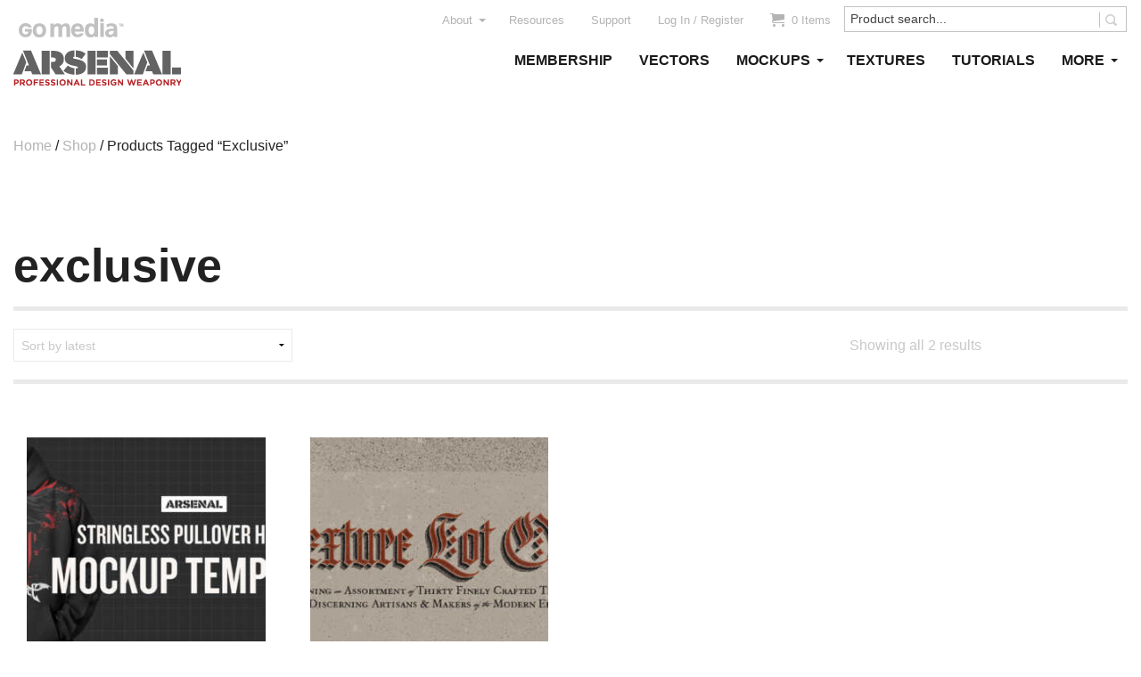

--- FILE ---
content_type: text/html; charset=UTF-8
request_url: https://arsenal.gomedia.us/product-tag/exclusive/
body_size: 16834
content:
<!DOCTYPE html>
<!--[if lt IE 7]><html class="no-js lt-ie9 lt-ie8 lt-ie7" lang="en-US"> <![endif]-->
<!--[if IE 7]><html class="no-js lt-ie9 lt-ie8" lang="en-US"> <![endif]-->
<!--[if IE 8]><html class="no-js lt-ie9" lang="en-US"> <![endif]-->
<!--[if gt IE 8]><!--><html class="no-js" lang="en-US"> <!--<![endif]--><head><script data-no-optimize="1">var litespeed_docref=sessionStorage.getItem("litespeed_docref");litespeed_docref&&(Object.defineProperty(document,"referrer",{get:function(){return litespeed_docref}}),sessionStorage.removeItem("litespeed_docref"));</script> <meta charset="UTF-8"><title>exclusive - Go Media™ Arsenal</title>
 <script type="text/template" id="wc_psearch_itemTpl"><div class="ajax_search_content">
			<div class="result_row">
				<a href="{{= url }}">
					<span class="rs_avatar"><img src="{{= image_url }}" /></span>
					<div class="rs_content_popup">
						{{ if ( type == 'p_sku' ) { }}<span class="rs_name">{{= sku }}</span>{{ } }}
						<span class="rs_name">{{= title }}</span>
						{{ if ( price != null && price != '' ) { }}<span class="rs_price">Price: {{= price }}</span>{{ } }}
						{{ if ( description != null && description != '' ) { }}<span class="rs_description">{{= description }}</span>{{ } }}
					</div>
				</a>
			</div>
		</div></script> <script type="text/template" id="wc_psearch_footerTpl"><div rel="more_result" class="more_result">
			<span>See more search results for '{{= title }}' in:</span>
			{{ if ( description != null && description != '' ) { }}{{= description }}{{ } }}
		</div></script> <meta name='robots' content='index, follow, max-image-preview:large, max-snippet:-1, max-video-preview:-1' /><style>img:is([sizes="auto" i], [sizes^="auto," i]) { contain-intrinsic-size: 3000px 1500px }</style><link rel="canonical" href="https://arsenal.gomedia.us/product-tag/exclusive/" /><meta property="og:locale" content="en_US" /><meta property="og:type" content="article" /><meta property="og:title" content="exclusive - Go Media™ Arsenal" /><meta property="og:url" content="https://arsenal.gomedia.us/product-tag/exclusive/" /><meta property="og:site_name" content="Go Media™ Arsenal" /> <script type="application/ld+json" class="yoast-schema-graph">{"@context":"https://schema.org","@graph":[{"@type":"CollectionPage","@id":"https://arsenal.gomedia.us/product-tag/exclusive/","url":"https://arsenal.gomedia.us/product-tag/exclusive/","name":"exclusive - Go Media™ Arsenal","isPartOf":{"@id":"https://arsenal.gomedia.us/#website"},"primaryImageOfPage":{"@id":"https://arsenal.gomedia.us/product-tag/exclusive/#primaryimage"},"image":{"@id":"https://arsenal.gomedia.us/product-tag/exclusive/#primaryimage"},"thumbnailUrl":"https://arsenal-s3.gomedia.us/wp-content/uploads/Template_HeroIMG_Arsenal_Mockups.jpg","breadcrumb":{"@id":"https://arsenal.gomedia.us/product-tag/exclusive/#breadcrumb"},"inLanguage":"en-US"},{"@type":"ImageObject","inLanguage":"en-US","@id":"https://arsenal.gomedia.us/product-tag/exclusive/#primaryimage","url":"https://arsenal-s3.gomedia.us/wp-content/uploads/Template_HeroIMG_Arsenal_Mockups.jpg","contentUrl":"https://arsenal-s3.gomedia.us/wp-content/uploads/Template_HeroIMG_Arsenal_Mockups.jpg","width":1270,"height":770,"caption":"Stringless Hoodie Mockup Template Pack"},{"@type":"BreadcrumbList","@id":"https://arsenal.gomedia.us/product-tag/exclusive/#breadcrumb","itemListElement":[{"@type":"ListItem","position":1,"name":"Home","item":"https://arsenal.gomedia.us/"},{"@type":"ListItem","position":2,"name":"exclusive"}]},{"@type":"WebSite","@id":"https://arsenal.gomedia.us/#website","url":"https://arsenal.gomedia.us/","name":"Go Media™ Arsenal","description":"Royalty Free Adobe Illustrator Vectors, Photoshop Templates, Textures, Tutorials, and More","publisher":{"@id":"https://arsenal.gomedia.us/#organization"},"potentialAction":[{"@type":"SearchAction","target":{"@type":"EntryPoint","urlTemplate":"https://arsenal.gomedia.us/?s={search_term_string}"},"query-input":{"@type":"PropertyValueSpecification","valueRequired":true,"valueName":"search_term_string"}}],"inLanguage":"en-US"},{"@type":"Organization","@id":"https://arsenal.gomedia.us/#organization","name":"Go Media™ Arsenal","url":"https://arsenal.gomedia.us/","logo":{"@type":"ImageObject","inLanguage":"en-US","@id":"https://arsenal.gomedia.us/#/schema/logo/image/","url":"https://arsenal-s3.gomedia.us/wp-content/uploads/arsenal3-5_logo.png","contentUrl":"https://arsenal-s3.gomedia.us/wp-content/uploads/arsenal3-5_logo.png","width":250,"height":50,"caption":"Go Media™ Arsenal"},"image":{"@id":"https://arsenal.gomedia.us/#/schema/logo/image/"}}]}</script> <link rel='dns-prefetch' href='//fonts.googleapis.com' /><link rel="alternate" type="application/rss+xml" title="Go Media™ Arsenal &raquo; Feed" href="https://arsenal.gomedia.us/feed/" /><link rel="alternate" type="application/rss+xml" title="Go Media™ Arsenal &raquo; Comments Feed" href="https://arsenal.gomedia.us/comments/feed/" /><link rel="alternate" type="application/rss+xml" title="Go Media™ Arsenal &raquo; exclusive Tag Feed" href="https://arsenal.gomedia.us/product-tag/exclusive/feed/" /><link data-optimized="2" rel="stylesheet" href="https://arsenal.gomedia.us/wp-content/litespeed/css/a1209b9d3cf5a960b0a2ff6e7d7916e7.css?ver=40097" /><style id='classic-theme-styles-inline-css' type='text/css'>/*! This file is auto-generated */
.wp-block-button__link{color:#fff;background-color:#32373c;border-radius:9999px;box-shadow:none;text-decoration:none;padding:calc(.667em + 2px) calc(1.333em + 2px);font-size:1.125em}.wp-block-file__button{background:#32373c;color:#fff;text-decoration:none}</style><style id='global-styles-inline-css' type='text/css'>:root{--wp--preset--aspect-ratio--square: 1;--wp--preset--aspect-ratio--4-3: 4/3;--wp--preset--aspect-ratio--3-4: 3/4;--wp--preset--aspect-ratio--3-2: 3/2;--wp--preset--aspect-ratio--2-3: 2/3;--wp--preset--aspect-ratio--16-9: 16/9;--wp--preset--aspect-ratio--9-16: 9/16;--wp--preset--color--black: #000000;--wp--preset--color--cyan-bluish-gray: #abb8c3;--wp--preset--color--white: #ffffff;--wp--preset--color--pale-pink: #f78da7;--wp--preset--color--vivid-red: #cf2e2e;--wp--preset--color--luminous-vivid-orange: #ff6900;--wp--preset--color--luminous-vivid-amber: #fcb900;--wp--preset--color--light-green-cyan: #7bdcb5;--wp--preset--color--vivid-green-cyan: #00d084;--wp--preset--color--pale-cyan-blue: #8ed1fc;--wp--preset--color--vivid-cyan-blue: #0693e3;--wp--preset--color--vivid-purple: #9b51e0;--wp--preset--gradient--vivid-cyan-blue-to-vivid-purple: linear-gradient(135deg,rgba(6,147,227,1) 0%,rgb(155,81,224) 100%);--wp--preset--gradient--light-green-cyan-to-vivid-green-cyan: linear-gradient(135deg,rgb(122,220,180) 0%,rgb(0,208,130) 100%);--wp--preset--gradient--luminous-vivid-amber-to-luminous-vivid-orange: linear-gradient(135deg,rgba(252,185,0,1) 0%,rgba(255,105,0,1) 100%);--wp--preset--gradient--luminous-vivid-orange-to-vivid-red: linear-gradient(135deg,rgba(255,105,0,1) 0%,rgb(207,46,46) 100%);--wp--preset--gradient--very-light-gray-to-cyan-bluish-gray: linear-gradient(135deg,rgb(238,238,238) 0%,rgb(169,184,195) 100%);--wp--preset--gradient--cool-to-warm-spectrum: linear-gradient(135deg,rgb(74,234,220) 0%,rgb(151,120,209) 20%,rgb(207,42,186) 40%,rgb(238,44,130) 60%,rgb(251,105,98) 80%,rgb(254,248,76) 100%);--wp--preset--gradient--blush-light-purple: linear-gradient(135deg,rgb(255,206,236) 0%,rgb(152,150,240) 100%);--wp--preset--gradient--blush-bordeaux: linear-gradient(135deg,rgb(254,205,165) 0%,rgb(254,45,45) 50%,rgb(107,0,62) 100%);--wp--preset--gradient--luminous-dusk: linear-gradient(135deg,rgb(255,203,112) 0%,rgb(199,81,192) 50%,rgb(65,88,208) 100%);--wp--preset--gradient--pale-ocean: linear-gradient(135deg,rgb(255,245,203) 0%,rgb(182,227,212) 50%,rgb(51,167,181) 100%);--wp--preset--gradient--electric-grass: linear-gradient(135deg,rgb(202,248,128) 0%,rgb(113,206,126) 100%);--wp--preset--gradient--midnight: linear-gradient(135deg,rgb(2,3,129) 0%,rgb(40,116,252) 100%);--wp--preset--font-size--small: 13px;--wp--preset--font-size--medium: 20px;--wp--preset--font-size--large: 36px;--wp--preset--font-size--x-large: 42px;--wp--preset--spacing--20: 0.44rem;--wp--preset--spacing--30: 0.67rem;--wp--preset--spacing--40: 1rem;--wp--preset--spacing--50: 1.5rem;--wp--preset--spacing--60: 2.25rem;--wp--preset--spacing--70: 3.38rem;--wp--preset--spacing--80: 5.06rem;--wp--preset--shadow--natural: 6px 6px 9px rgba(0, 0, 0, 0.2);--wp--preset--shadow--deep: 12px 12px 50px rgba(0, 0, 0, 0.4);--wp--preset--shadow--sharp: 6px 6px 0px rgba(0, 0, 0, 0.2);--wp--preset--shadow--outlined: 6px 6px 0px -3px rgba(255, 255, 255, 1), 6px 6px rgba(0, 0, 0, 1);--wp--preset--shadow--crisp: 6px 6px 0px rgba(0, 0, 0, 1);}:where(.is-layout-flex){gap: 0.5em;}:where(.is-layout-grid){gap: 0.5em;}body .is-layout-flex{display: flex;}.is-layout-flex{flex-wrap: wrap;align-items: center;}.is-layout-flex > :is(*, div){margin: 0;}body .is-layout-grid{display: grid;}.is-layout-grid > :is(*, div){margin: 0;}:where(.wp-block-columns.is-layout-flex){gap: 2em;}:where(.wp-block-columns.is-layout-grid){gap: 2em;}:where(.wp-block-post-template.is-layout-flex){gap: 1.25em;}:where(.wp-block-post-template.is-layout-grid){gap: 1.25em;}.has-black-color{color: var(--wp--preset--color--black) !important;}.has-cyan-bluish-gray-color{color: var(--wp--preset--color--cyan-bluish-gray) !important;}.has-white-color{color: var(--wp--preset--color--white) !important;}.has-pale-pink-color{color: var(--wp--preset--color--pale-pink) !important;}.has-vivid-red-color{color: var(--wp--preset--color--vivid-red) !important;}.has-luminous-vivid-orange-color{color: var(--wp--preset--color--luminous-vivid-orange) !important;}.has-luminous-vivid-amber-color{color: var(--wp--preset--color--luminous-vivid-amber) !important;}.has-light-green-cyan-color{color: var(--wp--preset--color--light-green-cyan) !important;}.has-vivid-green-cyan-color{color: var(--wp--preset--color--vivid-green-cyan) !important;}.has-pale-cyan-blue-color{color: var(--wp--preset--color--pale-cyan-blue) !important;}.has-vivid-cyan-blue-color{color: var(--wp--preset--color--vivid-cyan-blue) !important;}.has-vivid-purple-color{color: var(--wp--preset--color--vivid-purple) !important;}.has-black-background-color{background-color: var(--wp--preset--color--black) !important;}.has-cyan-bluish-gray-background-color{background-color: var(--wp--preset--color--cyan-bluish-gray) !important;}.has-white-background-color{background-color: var(--wp--preset--color--white) !important;}.has-pale-pink-background-color{background-color: var(--wp--preset--color--pale-pink) !important;}.has-vivid-red-background-color{background-color: var(--wp--preset--color--vivid-red) !important;}.has-luminous-vivid-orange-background-color{background-color: var(--wp--preset--color--luminous-vivid-orange) !important;}.has-luminous-vivid-amber-background-color{background-color: var(--wp--preset--color--luminous-vivid-amber) !important;}.has-light-green-cyan-background-color{background-color: var(--wp--preset--color--light-green-cyan) !important;}.has-vivid-green-cyan-background-color{background-color: var(--wp--preset--color--vivid-green-cyan) !important;}.has-pale-cyan-blue-background-color{background-color: var(--wp--preset--color--pale-cyan-blue) !important;}.has-vivid-cyan-blue-background-color{background-color: var(--wp--preset--color--vivid-cyan-blue) !important;}.has-vivid-purple-background-color{background-color: var(--wp--preset--color--vivid-purple) !important;}.has-black-border-color{border-color: var(--wp--preset--color--black) !important;}.has-cyan-bluish-gray-border-color{border-color: var(--wp--preset--color--cyan-bluish-gray) !important;}.has-white-border-color{border-color: var(--wp--preset--color--white) !important;}.has-pale-pink-border-color{border-color: var(--wp--preset--color--pale-pink) !important;}.has-vivid-red-border-color{border-color: var(--wp--preset--color--vivid-red) !important;}.has-luminous-vivid-orange-border-color{border-color: var(--wp--preset--color--luminous-vivid-orange) !important;}.has-luminous-vivid-amber-border-color{border-color: var(--wp--preset--color--luminous-vivid-amber) !important;}.has-light-green-cyan-border-color{border-color: var(--wp--preset--color--light-green-cyan) !important;}.has-vivid-green-cyan-border-color{border-color: var(--wp--preset--color--vivid-green-cyan) !important;}.has-pale-cyan-blue-border-color{border-color: var(--wp--preset--color--pale-cyan-blue) !important;}.has-vivid-cyan-blue-border-color{border-color: var(--wp--preset--color--vivid-cyan-blue) !important;}.has-vivid-purple-border-color{border-color: var(--wp--preset--color--vivid-purple) !important;}.has-vivid-cyan-blue-to-vivid-purple-gradient-background{background: var(--wp--preset--gradient--vivid-cyan-blue-to-vivid-purple) !important;}.has-light-green-cyan-to-vivid-green-cyan-gradient-background{background: var(--wp--preset--gradient--light-green-cyan-to-vivid-green-cyan) !important;}.has-luminous-vivid-amber-to-luminous-vivid-orange-gradient-background{background: var(--wp--preset--gradient--luminous-vivid-amber-to-luminous-vivid-orange) !important;}.has-luminous-vivid-orange-to-vivid-red-gradient-background{background: var(--wp--preset--gradient--luminous-vivid-orange-to-vivid-red) !important;}.has-very-light-gray-to-cyan-bluish-gray-gradient-background{background: var(--wp--preset--gradient--very-light-gray-to-cyan-bluish-gray) !important;}.has-cool-to-warm-spectrum-gradient-background{background: var(--wp--preset--gradient--cool-to-warm-spectrum) !important;}.has-blush-light-purple-gradient-background{background: var(--wp--preset--gradient--blush-light-purple) !important;}.has-blush-bordeaux-gradient-background{background: var(--wp--preset--gradient--blush-bordeaux) !important;}.has-luminous-dusk-gradient-background{background: var(--wp--preset--gradient--luminous-dusk) !important;}.has-pale-ocean-gradient-background{background: var(--wp--preset--gradient--pale-ocean) !important;}.has-electric-grass-gradient-background{background: var(--wp--preset--gradient--electric-grass) !important;}.has-midnight-gradient-background{background: var(--wp--preset--gradient--midnight) !important;}.has-small-font-size{font-size: var(--wp--preset--font-size--small) !important;}.has-medium-font-size{font-size: var(--wp--preset--font-size--medium) !important;}.has-large-font-size{font-size: var(--wp--preset--font-size--large) !important;}.has-x-large-font-size{font-size: var(--wp--preset--font-size--x-large) !important;}
:where(.wp-block-post-template.is-layout-flex){gap: 1.25em;}:where(.wp-block-post-template.is-layout-grid){gap: 1.25em;}
:where(.wp-block-columns.is-layout-flex){gap: 2em;}:where(.wp-block-columns.is-layout-grid){gap: 2em;}
:root :where(.wp-block-pullquote){font-size: 1.5em;line-height: 1.6;}</style><style id='woocommerce-inline-inline-css' type='text/css'>.woocommerce form .form-row .required { visibility: visible; }</style> <script type="text/template" id="tmpl-variation-template"><div class="woocommerce-variation-description">{{{ data.variation.variation_description }}}</div>
	<div class="woocommerce-variation-price">{{{ data.variation.price_html }}}</div>
	<div class="woocommerce-variation-availability">{{{ data.variation.availability_html }}}</div></script> <script type="text/template" id="tmpl-unavailable-variation-template"><p role="alert">Sorry, this product is unavailable. Please choose a different combination.</p></script> <script type="litespeed/javascript" data-src="https://arsenal.gomedia.us/wp-includes/js/jquery/jquery.min.js" id="jquery-core-js"></script> <script id="wp-util-js-extra" type="litespeed/javascript">var _wpUtilSettings={"ajax":{"url":"\/wp-admin\/admin-ajax.php"}}</script> <script id="wc-add-to-cart-variation-js-extra" type="litespeed/javascript">var wc_add_to_cart_variation_params={"wc_ajax_url":"\/?wc-ajax=%%endpoint%%","i18n_no_matching_variations_text":"Sorry, no products matched your selection. Please choose a different combination.","i18n_make_a_selection_text":"Please select some product options before adding this product to your cart.","i18n_unavailable_text":"Sorry, this product is unavailable. Please choose a different combination.","i18n_reset_alert_text":"Your selection has been reset. Please select some product options before adding this product to your cart."}</script> <script id="wc-add-to-cart-js-extra" type="litespeed/javascript">var wc_add_to_cart_params={"ajax_url":"\/wp-admin\/admin-ajax.php","wc_ajax_url":"\/?wc-ajax=%%endpoint%%","i18n_view_cart":"View cart","cart_url":"https:\/\/arsenal.gomedia.us\/cart\/","is_cart":"","cart_redirect_after_add":"yes"}</script> <script id="woocommerce-js-extra" type="litespeed/javascript">var woocommerce_params={"ajax_url":"\/wp-admin\/admin-ajax.php","wc_ajax_url":"\/?wc-ajax=%%endpoint%%","i18n_password_show":"Show password","i18n_password_hide":"Hide password"}</script> <link rel="https://api.w.org/" href="https://arsenal.gomedia.us/wp-json/" /><link rel="alternate" title="JSON" type="application/json" href="https://arsenal.gomedia.us/wp-json/wp/v2/product_tag/3993" /><link rel="EditURI" type="application/rsd+xml" title="RSD" href="https://arsenal.gomedia.us/xmlrpc.php?rsd" /><meta name="generator" content="WordPress 6.8.3" /><meta name="generator" content="WooCommerce 10.4.3" /><meta name="viewport" content="width=device-width">
<noscript><style>.woocommerce-product-gallery{ opacity: 1 !important; }</style></noscript>
<script type="litespeed/javascript">(function(d){var config={kitId:'vof3vde',scriptTimeout:3000,async:!0},h=d.documentElement,t=setTimeout(function(){h.className=h.className.replace(/\bwf-loading\b/g,"")+" wf-inactive"},config.scriptTimeout),tk=d.createElement("script"),f=!1,s=d.getElementsByTagName("script")[0],a;h.className+=" wf-loading";tk.src='https://use.typekit.net/'+config.kitId+'.js';tk.async=!0;tk.onload=tk.onreadystatechange=function(){a=this.readyState;if(f||a&&a!="complete"&&a!="loaded")return;f=!0;clearTimeout(t);try{Typekit.load(config)}catch(e){}};s.parentNode.insertBefore(tk,s)})(document)</script><style type="text/css" id="wp-custom-css">.off-canvas-wrap {
        -webkit-backface-visibility: unset !important;
}

.woocommerce-page:not(.home) .layout-page-content .main-content .content .product .summary .offers .add-to-cart {
	float: none !important;
}

.woocommerce table.cart td.product-thumbnail {
	max-width: 50px !important
}</style></head><body id="body" class="archive tax-product_tag term-exclusive term-3993 wp-theme-arca wp-child-theme-arsenal-arca theme-arca fl-builder-2-9-4-1 fl-themer-1-5-2-1 fl-no-js woocommerce woocommerce-page woocommerce-no-js"><div id="page" class="layout-page">
<!--[if lte IE 9]><div class="incompatible-browser alert-box alert" data-alert>
Your browser is out of date. Some features on this website may not work correctly until your browser is updated. Please use <a href="https://www.google.com/intl/en/chrome/browser/">Google Chrome</a> or another standards compliant web browser.		<a class="close">&times;</a></div>
<![endif]--><header id="header" class="layout-header"><div class="row"><div class="large-3 columns"><div id="header-main" class="header-main"><h1 id="site-title" class="site-title"><a class="has-logo-image" href="https://arsenal.gomedia.us/" title="Go Media™ Arsenal"><img data-lazyloaded="1" src="[data-uri]" width="188" height="76" class="logo-image" data-src="https://arsenal-s3.gomedia.us/wp-content/uploads/logo-arsenal.png" alt="Logo Image"/></a></h1></div></div><div class="large-9 columns"><nav id="nav-bar" class="nav-bar"><div class="nav-bar-tray"><div class="tray-left"><div class="site-name"><h1><a class="no-logo-image" href="https://arsenal.gomedia.us/" title="Go Media™ Arsenal">Go Media™ Arsenal</a></h1></div></div><div class="tray-right"><div class="toggle-button-search toggle-button">
<i class="icon-search"></i></div><div class="toggle-button-navs toggle-button">
<i class="menu-toggle-icon toggle-icon"></i>
<span class="menu-toggle-label toggle-label">Menu</span></div></div></div><div class="toggle-content-search toggle-content"><div class="search-wrap"><form method="get" class="search" action="https://arsenal.gomedia.us/">
<input type="text" class="search-field" name="s" placeholder="Search..." value="Search..."/>
<button type="submit" class="search-submit icon-search" name="submit" value="Search..."></button></form></div></div><div class="toggle-content-navs toggle-content"><nav class="menu-nav"><div class="menu-nav-group"><ul class="nav-bar-1 menu"><li class="menu-icon icon-cart text menu-item menu-item-cart "><a href="https://arsenal.gomedia.us/cart/" title="View your shopping cart"><span class="count">0 Items</span></a></li><li class="menu-item menu-item-type-post_type menu-item-object-page menu-item-153240"><a href="https://arsenal.gomedia.us/arsenal-membership/">Membership</a></li><li class="menu-item menu-item-type-custom menu-item-object-custom menu-item-30386"><a href="/product-category/vectors/">Vectors</a></li><li class="menu-item menu-item-type-custom menu-item-object-custom menu-item-has-children menu-item-30387"><a href="/product-category/mockup-templates/">Mockups</a><ul class="sub-menu"><li class="menu-item menu-item-type-custom menu-item-object-custom menu-item-115888"><a href="/product-category/mockup-templates/">Mockup Templates</a></li><li class="menu-item menu-item-type-custom menu-item-object-custom menu-item-110904"><a href="/product-category/individual-mockups/">Individual Mockups</a></li></ul></li><li class="menu-item menu-item-type-custom menu-item-object-custom menu-item-30388"><a href="/product-category/textures/">Textures</a></li><li class="menu-item menu-item-type-custom menu-item-object-custom menu-item-30389"><a href="/product-category/video-tutorials/">Tutorials</a></li><li class="submenu-shift-left menu-item menu-item-type-custom menu-item-object-custom menu-item-has-children menu-item-30390"><a href="#">More</a><ul class="sub-menu"><li class="menu-item menu-item-type-post_type menu-item-object-page menu-item-85006"><a href="https://arsenal.gomedia.us/shop/">Everything</a></li><li class="menu-item menu-item-type-custom menu-item-object-custom menu-item-30392"><a href="/product-category/fonts/">Fonts</a></li><li class="menu-item menu-item-type-custom menu-item-object-custom menu-item-30731"><a href="/product-category/photoshop-actions/">Actions &#038; Brushes</a></li><li class="menu-item menu-item-type-custom menu-item-object-custom menu-item-30393"><a href="/product-category/motion-packs/">Motion Packs</a></li><li class="menu-item menu-item-type-custom menu-item-object-custom menu-item-99692"><a href="/product-category/graphics/">Graphics, Renders and Emblems</a></li><li class="menu-item menu-item-type-custom menu-item-object-custom menu-item-158691"><a href="/product-category/freebies/">Freebies</a></li><li class="menu-item menu-item-type-custom menu-item-object-custom menu-item-96697"><a href="/product-category/logos/">Logos</a></li><li class="menu-item menu-item-type-custom menu-item-object-custom menu-item-30391"><a href="/product-category/ebooks/">eBooks</a></li><li class="menu-item menu-item-type-custom menu-item-object-custom menu-item-105577"><a href="/product-category/effects-layer-styles/">Layer Styles</a></li><li class="menu-item menu-item-type-custom menu-item-object-custom menu-item-30732"><a href="/product-category/t-shirt-designs/">T-Shirt Designs</a></li><li class="menu-item menu-item-type-custom menu-item-object-custom menu-item-30733"><a href="/product-category/business-resources/">Business Resources</a></li><li class="menu-item menu-item-type-custom menu-item-object-custom menu-item-100795"><a href="/product-category/hand-lettering-elements">Hand Lettering Elements</a></li></ul></li><li class=" menu-item-my-account menu-item-log-in-register menu-item"><a href="https://arsenal.gomedia.us/my-account/" title="Log In / Register">Log In / Register</a></li></ul><ul class="nav-bar-2 menu"><li class="menu-item menu-item-type-post_type menu-item-object-page menu-item-has-children menu-item-153900"><a href="https://arsenal.gomedia.us/about-go-medias-arsenal/" title="About Go Media&#8217;s Arsenal">About</a><ul class="sub-menu"><li class="menu-item menu-item-type-post_type menu-item-object-page menu-item-155274"><a href="https://arsenal.gomedia.us/about-go-medias-arsenal/">About Go Media&#8217;s Arsenal</a></li><li class="menu-item menu-item-type-post_type menu-item-object-page menu-item-153241"><a href="https://arsenal.gomedia.us/the-arsenal-artists/">Our Arsenal Artists</a></li></ul></li><li class="menu-item menu-item-type-post_type menu-item-object-page menu-item-212440"><a href="https://arsenal.gomedia.us/how-to-use-displacement-maps/">Resources</a></li><li class="menu-item menu-item-type-post_type menu-item-object-page menu-item-30723"><a href="https://arsenal.gomedia.us/contact/" title="Contact us if you have a question">Support</a></li></ul></div></nav></div></nav><nav class="nav-secondary arca-nav large"><div class="row"><div class="large-12 columns"><div class="pp_search_container" id="pp_search_container_6529" style="  "><div style="display:none" class="chrome_xp"></div><form data-ps-id="6529" autocomplete="off" action="//arsenal.gomedia.us/woocommerce-search/" method="get" class="fr_search_widget" id="fr_pp_search_widget_6529"><div class="ctr_search">
<input type="text" id="pp_course_6529" onblur="if (this.value == '') {this.value = 'Product search...';}" onfocus="if (this.value == 'Product search...') {this.value = '';}" value="Product search..." name="rs" class="txt_livesearch predictive_search_input"
data-ps-id="6529"
data-ps-default_text="Product search..."
data-ps-row="7"
data-ps-text_lenght=""
data-ps-cat_in="all"
data-ps-popup_search_in="{&quot;product&quot;:6}"             data-ps-search_in="product"             data-ps-search_other="product"             data-ps-show_price="1"
/>
<span data-ps-id="6529" class="bt_search predictive_search_bt" id="bt_pp_search_6529"></span></div>
<input type="hidden" name="search_in" value="product"  />
<input type="hidden" name="cat_in" value="all"  />
<input type="hidden" name="search_other" value="product"  /></form></div><div style="clear:both;"></div><ul class="menu-right menu"><li class="menu-item menu-item-type-post_type menu-item-object-page menu-item-has-children menu-item-153900"><a href="https://arsenal.gomedia.us/about-go-medias-arsenal/" title="About Go Media&#8217;s Arsenal">About</a><ul class="sub-menu"><li class="menu-item menu-item-type-post_type menu-item-object-page menu-item-155274"><a href="https://arsenal.gomedia.us/about-go-medias-arsenal/">About Go Media&#8217;s Arsenal</a></li><li class="menu-item menu-item-type-post_type menu-item-object-page menu-item-153241"><a href="https://arsenal.gomedia.us/the-arsenal-artists/">Our Arsenal Artists</a></li></ul></li><li class="menu-item menu-item-type-post_type menu-item-object-page menu-item-212440"><a href="https://arsenal.gomedia.us/how-to-use-displacement-maps/">Resources</a></li><li class="menu-item menu-item-type-post_type menu-item-object-page menu-item-30723"><a href="https://arsenal.gomedia.us/contact/" title="Contact us if you have a question">Support</a></li><li class=" menu-item-my-account menu-item-log-in-register menu-item"><a href="https://arsenal.gomedia.us/my-account/" title="Log In / Register">Log In / Register</a></li><li class="menu-icon icon-cart text menu-item menu-item-cart "><a href="https://arsenal.gomedia.us/cart/" title="View your shopping cart"><span class="count">0 Items</span></a></li></ul></div></div></nav><nav class="nav-primary arca-nav large"><div class="row"><div class="large-12 columns"><ul class="menu-left menu"><li class="menu-item menu-item-type-post_type menu-item-object-page menu-item-153240"><a href="https://arsenal.gomedia.us/arsenal-membership/"><span>Membership</span></a></li><li class="menu-item menu-item-type-custom menu-item-object-custom menu-item-30386"><a href="/product-category/vectors/"><span>Vectors</span></a></li><li class="menu-item menu-item-type-custom menu-item-object-custom menu-item-has-children menu-item-30387"><a href="/product-category/mockup-templates/"><span>Mockups</span></a><ul class="sub-menu"><li class="menu-item menu-item-type-custom menu-item-object-custom menu-item-115888"><a href="/product-category/mockup-templates/"><span>Mockup Templates</span></a></li><li class="menu-item menu-item-type-custom menu-item-object-custom menu-item-110904"><a href="/product-category/individual-mockups/"><span>Individual Mockups</span></a></li></ul></li><li class="menu-item menu-item-type-custom menu-item-object-custom menu-item-30388"><a href="/product-category/textures/"><span>Textures</span></a></li><li class="menu-item menu-item-type-custom menu-item-object-custom menu-item-30389"><a href="/product-category/video-tutorials/"><span>Tutorials</span></a></li><li class="submenu-shift-left menu-item menu-item-type-custom menu-item-object-custom menu-item-has-children menu-item-30390"><a href="#"><span>More</span></a><ul class="sub-menu"><li class="menu-item menu-item-type-post_type menu-item-object-page menu-item-85006"><a href="https://arsenal.gomedia.us/shop/"><span>Everything</span></a></li><li class="menu-item menu-item-type-custom menu-item-object-custom menu-item-30392"><a href="/product-category/fonts/"><span>Fonts</span></a></li><li class="menu-item menu-item-type-custom menu-item-object-custom menu-item-30731"><a href="/product-category/photoshop-actions/"><span>Actions &#038; Brushes</span></a></li><li class="menu-item menu-item-type-custom menu-item-object-custom menu-item-30393"><a href="/product-category/motion-packs/"><span>Motion Packs</span></a></li><li class="menu-item menu-item-type-custom menu-item-object-custom menu-item-99692"><a href="/product-category/graphics/"><span>Graphics, Renders and Emblems</span></a></li><li class="menu-item menu-item-type-custom menu-item-object-custom menu-item-158691"><a href="/product-category/freebies/"><span>Freebies</span></a></li><li class="menu-item menu-item-type-custom menu-item-object-custom menu-item-96697"><a href="/product-category/logos/"><span>Logos</span></a></li><li class="menu-item menu-item-type-custom menu-item-object-custom menu-item-30391"><a href="/product-category/ebooks/"><span>eBooks</span></a></li><li class="menu-item menu-item-type-custom menu-item-object-custom menu-item-105577"><a href="/product-category/effects-layer-styles/"><span>Layer Styles</span></a></li><li class="menu-item menu-item-type-custom menu-item-object-custom menu-item-30732"><a href="/product-category/t-shirt-designs/"><span>T-Shirt Designs</span></a></li><li class="menu-item menu-item-type-custom menu-item-object-custom menu-item-30733"><a href="/product-category/business-resources/"><span>Business Resources</span></a></li><li class="menu-item menu-item-type-custom menu-item-object-custom menu-item-100795"><a href="/product-category/hand-lettering-elements"><span>Hand Lettering Elements</span></a></li></ul></li></ul></div></div></nav></div></header><div id="page-content" class="layout-page-content"><div id="page-content-inner-wrap" class="layout-page-content-inner-wrap"><main id="main-content" class="main-content layout-main"><div class="site-content row"><div id="primary" class="site-primary large-12 columns"><div id="page-content-inner-wrap" class="layout-page-content-inner-wrap"><div id="breadcrumbs" class="breadcrumb-navigation-wrap"><div class="row"><div class="large-12 columns"><div class="breadcrumb-navigation"><nav class="woocommerce-breadcrumb" aria-label="Breadcrumb"><a href="https://arsenal.gomedia.us">Home</a>&nbsp;&#47;&nbsp;<a href="https://arsenal.gomedia.us/shop/">Shop</a>&nbsp;&#47;&nbsp;Products tagged &ldquo;exclusive&rdquo;</nav></div></div></div></div><main id="main-content" class="main-content layout-main"><div class="row layout-row"><div class="layout-primary large-12 columns"><h1 class="product_title entry-title"></h1><div id="content" class="content site-section"><h1 class="page-title">exclusive</h1><div class="before-products-loop row collapse"><div class="woocommerce-notices-wrapper"></div><div class="large-3 medium-4 small-7 columns"><form class="woocommerce-ordering" method="get">
<select name="orderby" class="orderby"><option value="popularity" >Sort by popularity</option><option value="date"  selected='selected'>Sort by latest</option><option value="price" >Sort by price: low to high</option><option value="price-desc" >Sort by price: high to low</option>
</select></form></div><div class="large-3 medium-8 small-5 columns"><p class="woocommerce-result-count">
Showing all 2 results</p></div></div><ul class="large-block-grid-3 small-block-grid-3 products"></ul><ul class="products small-block-grid-1 medium-block-grid-3 large-block-grid-4" data-equalizer><li class="first post-111941 product type-product status-publish has-post-thumbnail product_cat-individual-mockups product_cat-member-downloads product_cat-mockup-templates product_tag-back product_tag-exclusive product_tag-front product_tag-ghosted product_tag-hoodie product_tag-member product_tag-mockup product_tag-pullover-hoodie product_tag-stringless pa_download-size-111-mb pa_number-items-2-psds hentry  instock downloadable virtual sold-individually purchasable product-type-simple"><div class="inner-wrap"><div class="product-preview"><a href="https://arsenal.gomedia.us/shop/mockup-templates/individual-mockups/stringless-pullover-hoodie-mockup-template/" class="woocommerce-LoopProduct-link woocommerce-loop-product__link"><div class="product-meta" data-equalizer-watch>
<img data-lazyloaded="1" src="[data-uri]" width="645" height="391" data-src="https://arsenal-s3.gomedia.us/wp-content/uploads/Template_HeroIMG_Arsenal_Mockups-300x300.jpg" class="attachment-woocommerce_thumbnail size-woocommerce_thumbnail" alt="Stringless Hoodie Mockup Template Pack" decoding="async" fetchpriority="high" data-srcset="https://arsenal-s3.gomedia.us/wp-content/uploads/Template_HeroIMG_Arsenal_Mockups-300x300.jpg 645w, https://arsenal-s3.gomedia.us/wp-content/uploads/Template_HeroIMG_Arsenal_Mockups-300x182.jpg 300w, https://arsenal-s3.gomedia.us/wp-content/uploads/Template_HeroIMG_Arsenal_Mockups-1024x621.jpg 1024w, https://arsenal-s3.gomedia.us/wp-content/uploads/Template_HeroIMG_Arsenal_Mockups-1079x654.jpg 1079w, https://arsenal-s3.gomedia.us/wp-content/uploads/Template_HeroIMG_Arsenal_Mockups-385x233.jpg 385w, https://arsenal-s3.gomedia.us/wp-content/uploads/Template_HeroIMG_Arsenal_Mockups.jpg 1270w" data-sizes="(max-width: 645px) 100vw, 645px" /><h2 class="woocommerce-loop-product__title">Stringless Pullover Hoodie Mockup Template</h2>
<span class="price"><span class="woocommerce-Price-amount amount"><bdi><span class="woocommerce-Price-currencySymbol">&#36;</span>8.99</bdi></span></span></div>
</a></div></div></li><li class="last post-111920 product type-product status-publish has-post-thumbnail product_cat-member-downloads product_cat-textures product_tag-bag product_tag-board product_tag-burlap product_tag-canvas product_tag-corkboard product_tag-cotton product_tag-cutting-board product_tag-debris product_tag-denim product_tag-doormat product_tag-exclusive product_tag-fabric product_tag-felt product_tag-foam product_tag-fuzzy product_tag-grain product_tag-grit product_tag-grunge product_tag-jason-carne product_tag-member product_tag-noise product_tag-packing product_tag-padding product_tag-pan product_tag-pennant product_tag-plastic product_tag-rubber product_tag-texture product_tag-towel product_tag-yorkstone pa_download-size-412-mb pa_file-type-jpg pa_number-items-30-textures hentry first instock featured downloadable virtual sold-individually purchasable product-type-simple"><div class="inner-wrap"><div class="product-preview"><a href="https://arsenal.gomedia.us/shop/textures/texture-lot-one/" class="woocommerce-LoopProduct-link woocommerce-loop-product__link"><div class="product-meta" data-equalizer-watch>
<img data-lazyloaded="1" src="[data-uri]" width="645" height="391" data-src="https://arsenal-s3.gomedia.us/wp-content/uploads/texure-lot-1-hero5-300x300.jpg" class="attachment-woocommerce_thumbnail size-woocommerce_thumbnail" alt="Texture Lot One" decoding="async" data-srcset="https://arsenal-s3.gomedia.us/wp-content/uploads/texure-lot-1-hero5-300x300.jpg 645w, https://arsenal-s3.gomedia.us/wp-content/uploads/texure-lot-1-hero5-300x182.jpg 300w, https://arsenal-s3.gomedia.us/wp-content/uploads/texure-lot-1-hero5-1024x621.jpg 1024w, https://arsenal-s3.gomedia.us/wp-content/uploads/texure-lot-1-hero5-1079x654.jpg 1079w, https://arsenal-s3.gomedia.us/wp-content/uploads/texure-lot-1-hero5-385x233.jpg 385w, https://arsenal-s3.gomedia.us/wp-content/uploads/texure-lot-1-hero5.jpg 1270w" data-sizes="(max-width: 645px) 100vw, 645px" /><h2 class="woocommerce-loop-product__title">Texture Lot One</h2>
<span class="price"><span class="woocommerce-Price-amount amount"><bdi><span class="woocommerce-Price-currencySymbol">&#36;</span>11.00</bdi></span></span></div>
</a></div></div></li></ul></div></div></div></div></main></div></div><footer id="footer" class="layout-footer"><footer id="footer-primary" class="footer-primary row"><div class="large-12 columns"><div class="footer-primary-section site-section clearfix"><div class="row"><div class="large-4 columns"><ul id="footer-widget-area-1" class="footer-widget-made-by footer-widget-area sidebar"><li id="text-3" class="widget-odd widget-last widget-first widget-1 widget-container widget_text"><h3 class="widget-title">Become an Arsenal Artist</h3><div class="textwidget">The new Arsenal is not just limited to Go Media artists anymore! We're looking for exceptionally creative minds and skillful hands to contribute to this growing marketplace. Earn generous monthly royalties, project opportunities, and gain recognition while doing what you love. Think you have what it takes? Please <a href="/arsenal-artist-application/">apply!</a></div></li></ul></div><div class="large-5 columns"><ul id="footer-widget-area-2" class="footer-widget-area-2 footer-widget-area sidebar large-block-grid-3"><li id="nav_menu-5" class="widget-odd widget-last widget-first widget-1 widget-container widget_nav_menu"><h3 class="widget-title">Arsenal</h3><div class="menu-footer-links-1-container"><ul id="menu-footer-links-1" class="menu"><li class="menu-item menu-item-type-post_type menu-item-object-page menu-item-30724"><a href="https://arsenal.gomedia.us/about-go-medias-arsenal/" title="Learn about Go Media&#8217;s Arsenal">About</a></li><li class="menu-item menu-item-type-custom menu-item-object-custom menu-item-30726"><a href="https://arsenal.uservoice.com/knowledgebase">FAQ</a></li><li class="menu-item menu-item-type-custom menu-item-object-custom menu-item-30727"><a href="https://arsenal.uservoice.com/forums/237363-general">Suggestions?</a></li></ul></div></li><li id="nav_menu-3" class="widget-odd widget-last widget-first widget-1 widget-container widget_nav_menu"><h3 class="widget-title">Blog</h3><div class="menu-footer-links-2-container"><ul id="menu-footer-links-2" class="menu"><li class="menu-item menu-item-type-custom menu-item-object-custom menu-item-30370"><a href="http://gomedia.com/zine/category/tutorials/">Tutorials</a></li><li class="menu-item menu-item-type-custom menu-item-object-custom menu-item-30371"><a href="http://gomedia.com/zine/category/insights/">Articles</a></li><li class="menu-item menu-item-type-custom menu-item-object-custom menu-item-30372"><a href="http://gomedia.com/zine/category/downloads/">Downloads</a></li><li class="menu-item menu-item-type-custom menu-item-object-custom menu-item-30373"><a href="http://gomedia.com/zine/category/news/arsenal-news/">Arsenal News</a></li><li class="menu-item menu-item-type-custom menu-item-object-custom menu-item-30374"><a href="http://gomedia.com/zine/category/insights/business-philosophy/">Business</a></li></ul></div></li><li id="nav_menu-4" class="widget-odd widget-last widget-first widget-1 widget-container widget_nav_menu"><h3 class="widget-title">More</h3><div class="menu-footer-links-3-container"><ul id="menu-footer-links-3" class="menu"><li class="menu-item menu-item-type-custom menu-item-object-custom menu-item-103572"><a target="_blank" href="http://gomedia.us1.list-manage1.com/subscribe?u=a2b64ddf6e733bb88301027b9&#038;id=a84376ee92">Newsletter Signup</a></li><li class="menu-item menu-item-type-custom menu-item-object-custom menu-item-30375"><a href="/shop/business-resources/drawn-to-business-ebook/" title="Become the greatest design firm you can be!">Drawn to Business</a></li><li class="menu-item menu-item-type-custom menu-item-object-custom menu-item-30378"><a href="http://gomedia.com/" title="Go Media &#8211; Cleveland&#8217;s best Web Design">Go Media</a></li></ul></div></li></ul></div><div class="large-3 columns"><ul id="footer-widget-area-3" class="footer-widget-twitter footer-widget-area sidebar"><li id="text-14" class="widget-odd widget-last widget-first widget-1 widget-container widget_text"><div class="textwidget"><p><img data-lazyloaded="1" src="[data-uri]" width="198" height="75" data-src="https://arsenal-s3.gomedia.us/wp-content/uploads/logo-arsenal-membership-footer.png" /></p><p>Become a member of the Arsenal and get access to all the Arsenal’s exclusive content for one low monthly fee.</p><p><a href="/arsenal-membership/" class="button">Join Now</a></p></div></li></ul></div></div></div></div></footer><div id="footer-secondary" class="footer-secondary"><div class="row"><div class="large-4 columns legal"><div class="copyright">
<span class="date">&copy;2026 </span>
<a href="https://arsenal.gomedia.us/" title="Go Media™ Arsenal">
<span class="site-name">Go Media™ Arsenal</span>
</a></div><nav class="menu-footer arca-nav"><ul id="menu-footer" class="menu-nav menu menu-footer"><li class="menu-item menu-item-type-post_type menu-item-object-page menu-item-30711"><a href="https://arsenal.gomedia.us/terms/" title="What can/can&#8217;t you do with our products?">Terms</a></li><li class="menu-item menu-item-type-post_type menu-item-object-page menu-item-30713"><a href="https://arsenal.gomedia.us/privacy/" title="We value your privacy.">Privacy</a></li><li class="menu-item menu-item-type-post_type menu-item-object-page menu-item-30720"><a href="https://arsenal.gomedia.us/secure-shopping/">Security</a></li><li class="menu-item menu-item-type-post_type menu-item-object-page menu-item-30728"><a href="https://arsenal.gomedia.us/contact/">Contact</a></li><li class="menu-item menu-item-type-custom menu-item-object-custom menu-item-102095"><a href="https://arsenal.gomedia.us/affiliates">Affiliates</a></li></ul></nav></div><div class="large-4 columns"><li id="text-18" class="widget-odd widget-first widget-1 widget-container widget_text"><div class="textwidget"><link href="//cdn-images.mailchimp.com/embedcode/slim-081711.css" rel="stylesheet" type="text/css"><div id="mc_embed_signup"><form action="//gomedia.us1.list-manage.com/subscribe/post?u=a2b64ddf6e733bb88301027b9&amp;id=a84376ee92" method="post" id="mc-embedded-subscribe-form" name="mc-embedded-subscribe-form" class="validate" target="_blank" novalidate><div id="mc_embed_signup_scroll"><div class="row collapse"><div class="small-9 medium-8 large-9 columns">
<input type="email" value="" name="EMAIL" class="email" id="mce-EMAIL" placeholder="Get Arsenal Updates via Email!" required></div><div class="small-3 medium-4 large-3 columns"><div style="position: absolute; left: -5000px;"><input type="text" name="b_a2b64ddf6e733bb88301027b9_3738fd79c7" tabindex="-1" value=""></div><div class="clear"><input type="submit" value="Sign up" name="subscribe" id="mc-embedded-subscribe" class="button"></div></div></div></div></form></div></div></li><li id="text-20" class="widget-even widget-last widget-2 widget-container widget_text"><div class="textwidget"> <script type="litespeed/javascript">!function(f,b,e,v,n,t,s){if(f.fbq)return;n=f.fbq=function(){n.callMethod?n.callMethod.apply(n,arguments):n.queue.push(arguments)};if(!f._fbq)f._fbq=n;n.push=n;n.loaded=!0;n.version='2.0';n.queue=[];t=b.createElement(e);t.async=!0;t.src=v;s=b.getElementsByTagName(e)[0];s.parentNode.insertBefore(t,s)}(window,document,'script','https://connect.facebook.net/en_US/fbevents.js');fbq('init','134893993543587');fbq('track','PageView')</script> <noscript>
<img height="1" width="1"
src="https://www.facebook.com/tr?id=134893993543587&ev=PageView
&noscript=1"/>
</noscript></div></li></div><div class="large-4 columns"><nav class="menu-footer arca-nav"><ul id="menu-social" class="menu-nav menu menu-social"><li class="menu-icon icon-facebook menu-item menu-item-type-custom menu-item-object-custom menu-item-30651"><a href="https://www.facebook.com/gomedia">Facebook</a></li><li class="menu-icon icon-twitter menu-item menu-item-type-custom menu-item-object-custom menu-item-30652"><a href="https://twitter.com/#!/go_media">Twitter</a></li><li class="menu-icon icon-vimeo menu-item menu-item-type-custom menu-item-object-custom menu-item-30653"><a href="https://vimeo.com/gomedia">Vimeo</a></li><li class="menu-icon icon-instagram menu-item menu-item-type-custom menu-item-object-custom menu-item-30654"><a href="https://instagram.com/go_media">Instagram</a></li><li class="menu-icon icon-pinterest menu-item menu-item-type-custom menu-item-object-custom menu-item-30655"><a href="https://www.pinterest.com/gomedia/">Pinterest</a></li><li class="menu-icon icon-google-plus menu-item menu-item-type-custom menu-item-object-custom menu-item-30656"><a href="https://plus.google.com/+GoMediaCleveland/posts">Google Plus</a></li></ul></nav></div></div></div></footer></div> <script type="speculationrules">{"prefetch":[{"source":"document","where":{"and":[{"href_matches":"\/*"},{"not":{"href_matches":["\/wp-*.php","\/wp-admin\/*","\/wp-content\/uploads\/*","\/wp-content\/*","\/wp-content\/plugins\/*","\/wp-content\/themes\/arsenal-arca\/*","\/wp-content\/themes\/arca\/*","\/*\\?(.+)"]}},{"not":{"selector_matches":"a[rel~=\"nofollow\"]"}},{"not":{"selector_matches":".no-prefetch, .no-prefetch a"}}]},"eagerness":"conservative"}]}</script> <script type="litespeed/javascript">jQuery(function($){function load_authorize_net_cim_credit_card_payment_form_handler(){window.wc_authorize_net_cim_credit_card_payment_form_handler=new WC_Authorize_Net_Payment_Form_Handler({"plugin_id":"authorize_net_cim","id":"authorize_net_cim_credit_card","id_dasherized":"authorize-net-cim-credit-card","type":"credit-card","csc_required":!0,"csc_required_for_tokens":!1,"logging_enabled":!1,"lightbox_enabled":!1,"login_id":"6zb7EmC9466","client_key":"99RLugn8h3fakP9YCkPG5kWqFEH4Lqz28HHC8Qha6y99r56K57tT958aRBSrYXe6","general_error":"An error occurred, please try again or try an alternate form of payment.","ajax_url":"https:\/\/arsenal.gomedia.us\/wp-admin\/admin-ajax.php","ajax_log_nonce":"f3b56a27dc","enabled_card_types":["visa","mastercard","amex","discover"]});window.jQuery(document.body).trigger("update_checkout")}
try{if('undefined'!==typeof WC_Authorize_Net_Payment_Form_Handler){load_authorize_net_cim_credit_card_payment_form_handler()}else{window.jQuery(document.body).on('wc_authorize_net_payment_form_handler_loaded',load_authorize_net_cim_credit_card_payment_form_handler)}}catch(err){var errorName='',errorMessage='';if('undefined'===typeof err||0===err.length||!err){errorName='A script error has occurred.';errorMessage='The script WC_Authorize_Net_Payment_Form_Handler could not be loaded.'}else{errorName='undefined'!==typeof err.name?err.name:'';errorMessage='undefined'!==typeof err.message?err.message:''}
jQuery.post('https://arsenal.gomedia.us/wp-admin/admin-ajax.php',{action:'wc_authorize_net_cim_credit_card_payment_form_log_script_event',security:'de724932e0',name:errorName,message:errorMessage,})}})</script><script type="litespeed/javascript">jQuery(function($){function load_authorize_net_cim_echeck_payment_form_handler(){window.wc_authorize_net_cim_echeck_payment_form_handler=new WC_Authorize_Net_Payment_Form_Handler({"plugin_id":"authorize_net_cim","id":"authorize_net_cim_echeck","id_dasherized":"authorize-net-cim-echeck","type":"echeck","csc_required":!1,"csc_required_for_tokens":!1,"logging_enabled":!1,"lightbox_enabled":!1,"login_id":"6zb7EmC9466","client_key":"99RLugn8h3fakP9YCkPG5kWqFEH4Lqz28HHC8Qha6y99r56K57tT958aRBSrYXe6","general_error":"An error occurred, please try again or try an alternate form of payment.","ajax_url":"https:\/\/arsenal.gomedia.us\/wp-admin\/admin-ajax.php","ajax_log_nonce":"e654eac033"});window.jQuery(document.body).trigger("update_checkout")}
try{if('undefined'!==typeof WC_Authorize_Net_Payment_Form_Handler){load_authorize_net_cim_echeck_payment_form_handler()}else{window.jQuery(document.body).on('wc_authorize_net_payment_form_handler_loaded',load_authorize_net_cim_echeck_payment_form_handler)}}catch(err){var errorName='',errorMessage='';if('undefined'===typeof err||0===err.length||!err){errorName='A script error has occurred.';errorMessage='The script WC_Authorize_Net_Payment_Form_Handler could not be loaded.'}else{errorName='undefined'!==typeof err.name?err.name:'';errorMessage='undefined'!==typeof err.message?err.message:''}
jQuery.post('https://arsenal.gomedia.us/wp-admin/admin-ajax.php',{action:'wc_authorize_net_cim_echeck_payment_form_log_script_event',security:'7999191542',name:errorName,message:errorMessage,})}})</script><script type="application/ld+json">{"@context":"https://schema.org/","@type":"BreadcrumbList","itemListElement":[{"@type":"ListItem","position":1,"item":{"name":"Home","@id":"https://arsenal.gomedia.us"}},{"@type":"ListItem","position":2,"item":{"name":"Shop","@id":"https://arsenal.gomedia.us/shop/"}},{"@type":"ListItem","position":3,"item":{"name":"Products tagged &amp;ldquo;exclusive&amp;rdquo;","@id":"https://arsenal.gomedia.us/product-tag/exclusive/"}}]}</script> <script type="litespeed/javascript">(function(){var c=document.body.className;c=c.replace(/woocommerce-no-js/,'woocommerce-js');document.body.className=c})()</script> <script id="jquery-ui-datepicker-js-after" type="litespeed/javascript">jQuery(function(jQuery){jQuery.datepicker.setDefaults({"closeText":"Close","currentText":"Today","monthNames":["January","February","March","April","May","June","July","August","September","October","November","December"],"monthNamesShort":["Jan","Feb","Mar","Apr","May","Jun","Jul","Aug","Sep","Oct","Nov","Dec"],"nextText":"Next","prevText":"Previous","dayNames":["Sunday","Monday","Tuesday","Wednesday","Thursday","Friday","Saturday"],"dayNamesShort":["Sun","Mon","Tue","Wed","Thu","Fri","Sat"],"dayNamesMin":["S","M","T","W","T","F","S"],"dateFormat":"MM d, yy","firstDay":0,"isRTL":!1})})</script> <script id="woocommerce-addons-js-extra" type="litespeed/javascript">var woocommerce_addons_params={"price_display_suffix":"","tax_enabled":"","price_include_tax":"","display_include_tax":"","ajax_url":"\/wp-admin\/admin-ajax.php","i18n_validation_required_select":"Please choose an option.","i18n_validation_required_input":"Please enter some text in this field.","i18n_validation_required_number":"Please enter a number in this field.","i18n_validation_required_file":"Please upload a file.","i18n_validation_letters_only":"Please enter letters only.","i18n_validation_numbers_only":"Please enter numbers only.","i18n_validation_letters_and_numbers_only":"Please enter letters and numbers only.","i18n_validation_email_only":"Please enter a valid email address.","i18n_validation_min_characters":"Please enter at least %c characters.","i18n_validation_max_characters":"Please enter up to %c characters.","i18n_validation_min_number":"Please enter %c or more.","i18n_validation_max_number":"Please enter %c or less.","i18n_sub_total":"Subtotal","i18n_remaining":"<span><\/span> characters remaining","currency_format_num_decimals":"2","currency_format_symbol":"$","currency_format_decimal_sep":".","currency_format_thousand_sep":",","trim_trailing_zeros":"","is_bookings":"","trim_user_input_characters":"1000","quantity_symbol":"x ","datepicker_class":"wc_pao_datepicker","datepicker_date_format":"MM d, yy","gmt_offset":"5","date_input_timezone_reference":"default","currency_format":"%s%v"}</script> <script id="wc-predictive-search-popup-backbone-js-extra" type="litespeed/javascript">var wc_ps_vars={"minChars":"1","delay":"600","cache_timeout":"24","is_debug":"no","legacy_api_url":"\/\/arsenal.gomedia.us\/wc-api\/wc_ps_legacy_api\/?action=get_result_popup","search_page_url":"https:\/\/arsenal.gomedia.us\/woocommerce-search\/","permalink_structure":"\/%category%\/%postname%\/","allow_result_effect":"yes","show_effect":"fadeInUpBig"}</script> <script id="sv-wc-payment-gateway-payment-form-v5_12_1-js-extra" type="litespeed/javascript">var sv_wc_payment_gateway_payment_form_params={"order_button_text":"Place order","card_number_missing":"Card number is missing","card_number_invalid":"Card number is invalid","card_number_digits_invalid":"Card number is invalid (only digits allowed)","card_number_length_invalid":"Card number is invalid (wrong length)","card_type_invalid":"Card is invalid","card_type_invalid_specific_type":"{card_type} card is invalid","cvv_missing":"Card security code is missing","cvv_digits_invalid":"Card security code is invalid (only digits are allowed)","cvv_length_invalid":"Card security code is invalid (must be 3 or 4 digits)","card_exp_date_invalid":"Card expiration date is invalid","check_number_digits_invalid":"Check Number is invalid (only digits are allowed)","check_number_missing":"Check Number is missing","drivers_license_state_missing":"Driver's license state is missing","drivers_license_number_missing":"Driver's license number is missing","drivers_license_number_invalid":"Driver's license number is invalid","account_number_missing":"Account Number is missing","account_number_invalid":"Account Number is invalid (only digits are allowed)","account_number_length_invalid":"Account Number is invalid (must be between 5 and 17 digits)","routing_number_missing":"Routing Number is missing","routing_number_digits_invalid":"Routing Number is invalid (only digits are allowed)","routing_number_length_invalid":"Routing Number is invalid (must be 9 digits)"}</script> <script id="wc-order-attribution-js-extra" type="litespeed/javascript">var wc_order_attribution={"params":{"lifetime":1.0e-5,"session":30,"base64":!1,"ajaxurl":"https:\/\/arsenal.gomedia.us\/wp-admin\/admin-ajax.php","prefix":"wc_order_attribution_","allowTracking":!0},"fields":{"source_type":"current.typ","referrer":"current_add.rf","utm_campaign":"current.cmp","utm_source":"current.src","utm_medium":"current.mdm","utm_content":"current.cnt","utm_id":"current.id","utm_term":"current.trm","utm_source_platform":"current.plt","utm_creative_format":"current.fmt","utm_marketing_tactic":"current.tct","session_entry":"current_add.ep","session_start_time":"current_add.fd","session_pages":"session.pgs","session_count":"udata.vst","user_agent":"udata.uag"}}</script> <script data-no-optimize="1">window.lazyLoadOptions=Object.assign({},{threshold:300},window.lazyLoadOptions||{});!function(t,e){"object"==typeof exports&&"undefined"!=typeof module?module.exports=e():"function"==typeof define&&define.amd?define(e):(t="undefined"!=typeof globalThis?globalThis:t||self).LazyLoad=e()}(this,function(){"use strict";function e(){return(e=Object.assign||function(t){for(var e=1;e<arguments.length;e++){var n,a=arguments[e];for(n in a)Object.prototype.hasOwnProperty.call(a,n)&&(t[n]=a[n])}return t}).apply(this,arguments)}function o(t){return e({},at,t)}function l(t,e){return t.getAttribute(gt+e)}function c(t){return l(t,vt)}function s(t,e){return function(t,e,n){e=gt+e;null!==n?t.setAttribute(e,n):t.removeAttribute(e)}(t,vt,e)}function i(t){return s(t,null),0}function r(t){return null===c(t)}function u(t){return c(t)===_t}function d(t,e,n,a){t&&(void 0===a?void 0===n?t(e):t(e,n):t(e,n,a))}function f(t,e){et?t.classList.add(e):t.className+=(t.className?" ":"")+e}function _(t,e){et?t.classList.remove(e):t.className=t.className.replace(new RegExp("(^|\\s+)"+e+"(\\s+|$)")," ").replace(/^\s+/,"").replace(/\s+$/,"")}function g(t){return t.llTempImage}function v(t,e){!e||(e=e._observer)&&e.unobserve(t)}function b(t,e){t&&(t.loadingCount+=e)}function p(t,e){t&&(t.toLoadCount=e)}function n(t){for(var e,n=[],a=0;e=t.children[a];a+=1)"SOURCE"===e.tagName&&n.push(e);return n}function h(t,e){(t=t.parentNode)&&"PICTURE"===t.tagName&&n(t).forEach(e)}function a(t,e){n(t).forEach(e)}function m(t){return!!t[lt]}function E(t){return t[lt]}function I(t){return delete t[lt]}function y(e,t){var n;m(e)||(n={},t.forEach(function(t){n[t]=e.getAttribute(t)}),e[lt]=n)}function L(a,t){var o;m(a)&&(o=E(a),t.forEach(function(t){var e,n;e=a,(t=o[n=t])?e.setAttribute(n,t):e.removeAttribute(n)}))}function k(t,e,n){f(t,e.class_loading),s(t,st),n&&(b(n,1),d(e.callback_loading,t,n))}function A(t,e,n){n&&t.setAttribute(e,n)}function O(t,e){A(t,rt,l(t,e.data_sizes)),A(t,it,l(t,e.data_srcset)),A(t,ot,l(t,e.data_src))}function w(t,e,n){var a=l(t,e.data_bg_multi),o=l(t,e.data_bg_multi_hidpi);(a=nt&&o?o:a)&&(t.style.backgroundImage=a,n=n,f(t=t,(e=e).class_applied),s(t,dt),n&&(e.unobserve_completed&&v(t,e),d(e.callback_applied,t,n)))}function x(t,e){!e||0<e.loadingCount||0<e.toLoadCount||d(t.callback_finish,e)}function M(t,e,n){t.addEventListener(e,n),t.llEvLisnrs[e]=n}function N(t){return!!t.llEvLisnrs}function z(t){if(N(t)){var e,n,a=t.llEvLisnrs;for(e in a){var o=a[e];n=e,o=o,t.removeEventListener(n,o)}delete t.llEvLisnrs}}function C(t,e,n){var a;delete t.llTempImage,b(n,-1),(a=n)&&--a.toLoadCount,_(t,e.class_loading),e.unobserve_completed&&v(t,n)}function R(i,r,c){var l=g(i)||i;N(l)||function(t,e,n){N(t)||(t.llEvLisnrs={});var a="VIDEO"===t.tagName?"loadeddata":"load";M(t,a,e),M(t,"error",n)}(l,function(t){var e,n,a,o;n=r,a=c,o=u(e=i),C(e,n,a),f(e,n.class_loaded),s(e,ut),d(n.callback_loaded,e,a),o||x(n,a),z(l)},function(t){var e,n,a,o;n=r,a=c,o=u(e=i),C(e,n,a),f(e,n.class_error),s(e,ft),d(n.callback_error,e,a),o||x(n,a),z(l)})}function T(t,e,n){var a,o,i,r,c;t.llTempImage=document.createElement("IMG"),R(t,e,n),m(c=t)||(c[lt]={backgroundImage:c.style.backgroundImage}),i=n,r=l(a=t,(o=e).data_bg),c=l(a,o.data_bg_hidpi),(r=nt&&c?c:r)&&(a.style.backgroundImage='url("'.concat(r,'")'),g(a).setAttribute(ot,r),k(a,o,i)),w(t,e,n)}function G(t,e,n){var a;R(t,e,n),a=e,e=n,(t=Et[(n=t).tagName])&&(t(n,a),k(n,a,e))}function D(t,e,n){var a;a=t,(-1<It.indexOf(a.tagName)?G:T)(t,e,n)}function S(t,e,n){var a;t.setAttribute("loading","lazy"),R(t,e,n),a=e,(e=Et[(n=t).tagName])&&e(n,a),s(t,_t)}function V(t){t.removeAttribute(ot),t.removeAttribute(it),t.removeAttribute(rt)}function j(t){h(t,function(t){L(t,mt)}),L(t,mt)}function F(t){var e;(e=yt[t.tagName])?e(t):m(e=t)&&(t=E(e),e.style.backgroundImage=t.backgroundImage)}function P(t,e){var n;F(t),n=e,r(e=t)||u(e)||(_(e,n.class_entered),_(e,n.class_exited),_(e,n.class_applied),_(e,n.class_loading),_(e,n.class_loaded),_(e,n.class_error)),i(t),I(t)}function U(t,e,n,a){var o;n.cancel_on_exit&&(c(t)!==st||"IMG"===t.tagName&&(z(t),h(o=t,function(t){V(t)}),V(o),j(t),_(t,n.class_loading),b(a,-1),i(t),d(n.callback_cancel,t,e,a)))}function $(t,e,n,a){var o,i,r=(i=t,0<=bt.indexOf(c(i)));s(t,"entered"),f(t,n.class_entered),_(t,n.class_exited),o=t,i=a,n.unobserve_entered&&v(o,i),d(n.callback_enter,t,e,a),r||D(t,n,a)}function q(t){return t.use_native&&"loading"in HTMLImageElement.prototype}function H(t,o,i){t.forEach(function(t){return(a=t).isIntersecting||0<a.intersectionRatio?$(t.target,t,o,i):(e=t.target,n=t,a=o,t=i,void(r(e)||(f(e,a.class_exited),U(e,n,a,t),d(a.callback_exit,e,n,t))));var e,n,a})}function B(e,n){var t;tt&&!q(e)&&(n._observer=new IntersectionObserver(function(t){H(t,e,n)},{root:(t=e).container===document?null:t.container,rootMargin:t.thresholds||t.threshold+"px"}))}function J(t){return Array.prototype.slice.call(t)}function K(t){return t.container.querySelectorAll(t.elements_selector)}function Q(t){return c(t)===ft}function W(t,e){return e=t||K(e),J(e).filter(r)}function X(e,t){var n;(n=K(e),J(n).filter(Q)).forEach(function(t){_(t,e.class_error),i(t)}),t.update()}function t(t,e){var n,a,t=o(t);this._settings=t,this.loadingCount=0,B(t,this),n=t,a=this,Y&&window.addEventListener("online",function(){X(n,a)}),this.update(e)}var Y="undefined"!=typeof window,Z=Y&&!("onscroll"in window)||"undefined"!=typeof navigator&&/(gle|ing|ro)bot|crawl|spider/i.test(navigator.userAgent),tt=Y&&"IntersectionObserver"in window,et=Y&&"classList"in document.createElement("p"),nt=Y&&1<window.devicePixelRatio,at={elements_selector:".lazy",container:Z||Y?document:null,threshold:300,thresholds:null,data_src:"src",data_srcset:"srcset",data_sizes:"sizes",data_bg:"bg",data_bg_hidpi:"bg-hidpi",data_bg_multi:"bg-multi",data_bg_multi_hidpi:"bg-multi-hidpi",data_poster:"poster",class_applied:"applied",class_loading:"litespeed-loading",class_loaded:"litespeed-loaded",class_error:"error",class_entered:"entered",class_exited:"exited",unobserve_completed:!0,unobserve_entered:!1,cancel_on_exit:!0,callback_enter:null,callback_exit:null,callback_applied:null,callback_loading:null,callback_loaded:null,callback_error:null,callback_finish:null,callback_cancel:null,use_native:!1},ot="src",it="srcset",rt="sizes",ct="poster",lt="llOriginalAttrs",st="loading",ut="loaded",dt="applied",ft="error",_t="native",gt="data-",vt="ll-status",bt=[st,ut,dt,ft],pt=[ot],ht=[ot,ct],mt=[ot,it,rt],Et={IMG:function(t,e){h(t,function(t){y(t,mt),O(t,e)}),y(t,mt),O(t,e)},IFRAME:function(t,e){y(t,pt),A(t,ot,l(t,e.data_src))},VIDEO:function(t,e){a(t,function(t){y(t,pt),A(t,ot,l(t,e.data_src))}),y(t,ht),A(t,ct,l(t,e.data_poster)),A(t,ot,l(t,e.data_src)),t.load()}},It=["IMG","IFRAME","VIDEO"],yt={IMG:j,IFRAME:function(t){L(t,pt)},VIDEO:function(t){a(t,function(t){L(t,pt)}),L(t,ht),t.load()}},Lt=["IMG","IFRAME","VIDEO"];return t.prototype={update:function(t){var e,n,a,o=this._settings,i=W(t,o);{if(p(this,i.length),!Z&&tt)return q(o)?(e=o,n=this,i.forEach(function(t){-1!==Lt.indexOf(t.tagName)&&S(t,e,n)}),void p(n,0)):(t=this._observer,o=i,t.disconnect(),a=t,void o.forEach(function(t){a.observe(t)}));this.loadAll(i)}},destroy:function(){this._observer&&this._observer.disconnect(),K(this._settings).forEach(function(t){I(t)}),delete this._observer,delete this._settings,delete this.loadingCount,delete this.toLoadCount},loadAll:function(t){var e=this,n=this._settings;W(t,n).forEach(function(t){v(t,e),D(t,n,e)})},restoreAll:function(){var e=this._settings;K(e).forEach(function(t){P(t,e)})}},t.load=function(t,e){e=o(e);D(t,e)},t.resetStatus=function(t){i(t)},t}),function(t,e){"use strict";function n(){e.body.classList.add("litespeed_lazyloaded")}function a(){console.log("[LiteSpeed] Start Lazy Load"),o=new LazyLoad(Object.assign({},t.lazyLoadOptions||{},{elements_selector:"[data-lazyloaded]",callback_finish:n})),i=function(){o.update()},t.MutationObserver&&new MutationObserver(i).observe(e.documentElement,{childList:!0,subtree:!0,attributes:!0})}var o,i;t.addEventListener?t.addEventListener("load",a,!1):t.attachEvent("onload",a)}(window,document);</script><script data-no-optimize="1">window.litespeed_ui_events=window.litespeed_ui_events||["mouseover","click","keydown","wheel","touchmove","touchstart"];var urlCreator=window.URL||window.webkitURL;function litespeed_load_delayed_js_force(){console.log("[LiteSpeed] Start Load JS Delayed"),litespeed_ui_events.forEach(e=>{window.removeEventListener(e,litespeed_load_delayed_js_force,{passive:!0})}),document.querySelectorAll("iframe[data-litespeed-src]").forEach(e=>{e.setAttribute("src",e.getAttribute("data-litespeed-src"))}),"loading"==document.readyState?window.addEventListener("DOMContentLoaded",litespeed_load_delayed_js):litespeed_load_delayed_js()}litespeed_ui_events.forEach(e=>{window.addEventListener(e,litespeed_load_delayed_js_force,{passive:!0})});async function litespeed_load_delayed_js(){let t=[];for(var d in document.querySelectorAll('script[type="litespeed/javascript"]').forEach(e=>{t.push(e)}),t)await new Promise(e=>litespeed_load_one(t[d],e));document.dispatchEvent(new Event("DOMContentLiteSpeedLoaded")),window.dispatchEvent(new Event("DOMContentLiteSpeedLoaded"))}function litespeed_load_one(t,e){console.log("[LiteSpeed] Load ",t);var d=document.createElement("script");d.addEventListener("load",e),d.addEventListener("error",e),t.getAttributeNames().forEach(e=>{"type"!=e&&d.setAttribute("data-src"==e?"src":e,t.getAttribute(e))});let a=!(d.type="text/javascript");!d.src&&t.textContent&&(d.src=litespeed_inline2src(t.textContent),a=!0),t.after(d),t.remove(),a&&e()}function litespeed_inline2src(t){try{var d=urlCreator.createObjectURL(new Blob([t.replace(/^(?:<!--)?(.*?)(?:-->)?$/gm,"$1")],{type:"text/javascript"}))}catch(e){d="data:text/javascript;base64,"+btoa(t.replace(/^(?:<!--)?(.*?)(?:-->)?$/gm,"$1"))}return d}</script><script data-no-optimize="1">var litespeed_vary=document.cookie.replace(/(?:(?:^|.*;\s*)_lscache_vary\s*\=\s*([^;]*).*$)|^.*$/,"");litespeed_vary||fetch("/wp-content/plugins/litespeed-cache/guest.vary.php",{method:"POST",cache:"no-cache",redirect:"follow"}).then(e=>e.json()).then(e=>{console.log(e),e.hasOwnProperty("reload")&&"yes"==e.reload&&(sessionStorage.setItem("litespeed_docref",document.referrer),window.location.reload(!0))});</script><script data-optimized="1" type="litespeed/javascript" data-src="https://arsenal.gomedia.us/wp-content/litespeed/js/05198d96a4246ecfb6a48249bd49f0e2.js?ver=40097"></script><script defer src="https://static.cloudflareinsights.com/beacon.min.js/vcd15cbe7772f49c399c6a5babf22c1241717689176015" integrity="sha512-ZpsOmlRQV6y907TI0dKBHq9Md29nnaEIPlkf84rnaERnq6zvWvPUqr2ft8M1aS28oN72PdrCzSjY4U6VaAw1EQ==" data-cf-beacon='{"version":"2024.11.0","token":"26125cd7964c402abfac2fd488a714c4","r":1,"server_timing":{"name":{"cfCacheStatus":true,"cfEdge":true,"cfExtPri":true,"cfL4":true,"cfOrigin":true,"cfSpeedBrain":true},"location_startswith":null}}' crossorigin="anonymous"></script>
</body></html>
<!-- Page optimized by LiteSpeed Cache @2026-01-15 23:33:07 -->

<!-- Page cached by LiteSpeed Cache 7.7 on 2026-01-15 23:33:07 -->
<!-- Guest Mode -->
<!-- QUIC.cloud UCSS in queue -->